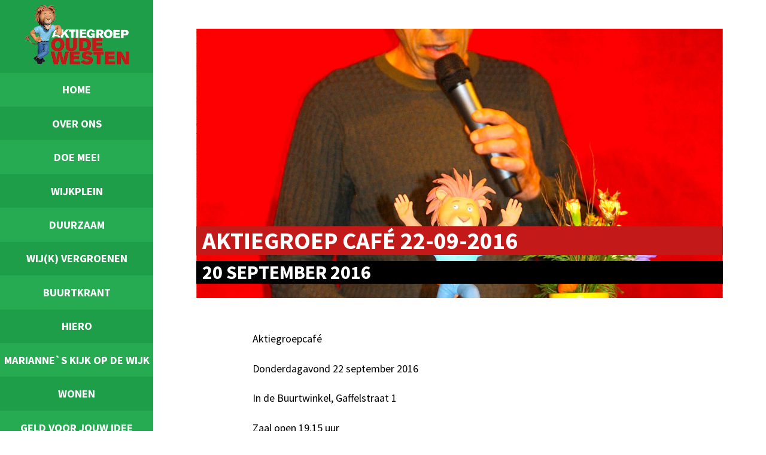

--- FILE ---
content_type: text/html; charset=UTF-8
request_url: https://aktiegroepoudewesten.nl/2016/09/aktiegroep-cafe-22-september-2016/
body_size: 12135
content:
<!doctype html>
<!--[if lt IE 7]><html class="no-js ie ie6 lt-ie9 lt-ie8 lt-ie7" > <![endif]-->
<!--[if IE 7]><html class="no-js ie ie7 lt-ie9 lt-ie8" > <![endif]-->
<!--[if IE 8]><html class="no-js ie ie8 lt-ie9" > <![endif]-->
<!--[if gt IE 8]><!--><html class="no-js" > <!--<![endif]-->
    <head>
    <meta charset="UTF-8" />
    <title>Aktiegroep Het Oude Westen Aktiegroep café 22-09-2016 - Aktiegroep Het Oude Westen </title>
    <meta name="description" content="">
    <link rel="stylesheet" href="https://aktiegroepoudewesten.nl/assets/themes/aktiegroep/css/style.min.css" type="text/css" media="screen" />
    <meta http-equiv="Content-Type" content="text/html; charset=UTF-8" />
	<meta name="viewport" content="width=device-width, initial-scale=1.0">
    <link rel="pingback" href="" />
    <link href='https://fonts.googleapis.com/css?family=Source+Sans+Pro:400,600,700' rel='stylesheet' type='text/css'>
	<meta name='robots' content='index, follow, max-image-preview:large, max-snippet:-1, max-video-preview:-1' />

	<!-- This site is optimized with the Yoast SEO plugin v26.7 - https://yoast.com/wordpress/plugins/seo/ -->
	<link rel="canonical" href="https://aktiegroepoudewesten.nl/2016/09/aktiegroep-cafe-22-september-2016/" />
	<meta property="og:locale" content="nl_NL" />
	<meta property="og:type" content="article" />
	<meta property="og:title" content="Aktiegroep café 22-09-2016 - Aktiegroep Het Oude Westen" />
	<meta property="og:description" content="Aktiegroepcafé  Donderdagavond 22 september 2016  In de Buurtwinkel, Gaffelstraat 1  Zaal open 19.15 uur Aanvang 19.30 uur  Voor iedereen die geïnteresseerd is in nieuws over het Oude Westen" />
	<meta property="og:url" content="https://aktiegroepoudewesten.nl/2016/09/aktiegroep-cafe-22-september-2016/" />
	<meta property="og:site_name" content="Aktiegroep Het Oude Westen" />
	<meta property="article:published_time" content="2016-09-20T17:28:22+00:00" />
	<meta property="article:modified_time" content="2016-09-20T17:38:38+00:00" />
	<meta property="og:image" content="https://aktiegroepoudewesten.nl/assets/uploads/2015/11/IMG_3051.jpg" />
	<meta property="og:image:width" content="2592" />
	<meta property="og:image:height" content="3888" />
	<meta property="og:image:type" content="image/jpeg" />
	<meta name="author" content="Natalie Dupon" />
	<meta name="twitter:label1" content="Geschreven door" />
	<meta name="twitter:data1" content="Natalie Dupon" />
	<meta name="twitter:label2" content="Geschatte leestijd" />
	<meta name="twitter:data2" content="1 minuut" />
	<script type="application/ld+json" class="yoast-schema-graph">{"@context":"https://schema.org","@graph":[{"@type":"Article","@id":"https://aktiegroepoudewesten.nl/2016/09/aktiegroep-cafe-22-september-2016/#article","isPartOf":{"@id":"https://aktiegroepoudewesten.nl/2016/09/aktiegroep-cafe-22-september-2016/"},"author":{"name":"Natalie Dupon","@id":"https://aktiegroepoudewesten.nl/#/schema/person/43181b7b94b8e6ba1c88e2d7b531c06f"},"headline":"Aktiegroep café 22-09-2016","datePublished":"2016-09-20T17:28:22+00:00","dateModified":"2016-09-20T17:38:38+00:00","mainEntityOfPage":{"@id":"https://aktiegroepoudewesten.nl/2016/09/aktiegroep-cafe-22-september-2016/"},"wordCount":122,"commentCount":0,"image":{"@id":"https://aktiegroepoudewesten.nl/2016/09/aktiegroep-cafe-22-september-2016/#primaryimage"},"thumbnailUrl":"https://aktiegroepoudewesten.nl/assets/uploads/2015/11/IMG_3051.jpg","articleSection":["Uncategorized"],"inLanguage":"nl-NL","potentialAction":[{"@type":"CommentAction","name":"Comment","target":["https://aktiegroepoudewesten.nl/2016/09/aktiegroep-cafe-22-september-2016/#respond"]}]},{"@type":"WebPage","@id":"https://aktiegroepoudewesten.nl/2016/09/aktiegroep-cafe-22-september-2016/","url":"https://aktiegroepoudewesten.nl/2016/09/aktiegroep-cafe-22-september-2016/","name":"Aktiegroep café 22-09-2016 - Aktiegroep Het Oude Westen","isPartOf":{"@id":"https://aktiegroepoudewesten.nl/#website"},"primaryImageOfPage":{"@id":"https://aktiegroepoudewesten.nl/2016/09/aktiegroep-cafe-22-september-2016/#primaryimage"},"image":{"@id":"https://aktiegroepoudewesten.nl/2016/09/aktiegroep-cafe-22-september-2016/#primaryimage"},"thumbnailUrl":"https://aktiegroepoudewesten.nl/assets/uploads/2015/11/IMG_3051.jpg","datePublished":"2016-09-20T17:28:22+00:00","dateModified":"2016-09-20T17:38:38+00:00","author":{"@id":"https://aktiegroepoudewesten.nl/#/schema/person/43181b7b94b8e6ba1c88e2d7b531c06f"},"breadcrumb":{"@id":"https://aktiegroepoudewesten.nl/2016/09/aktiegroep-cafe-22-september-2016/#breadcrumb"},"inLanguage":"nl-NL","potentialAction":[{"@type":"ReadAction","target":["https://aktiegroepoudewesten.nl/2016/09/aktiegroep-cafe-22-september-2016/"]}]},{"@type":"ImageObject","inLanguage":"nl-NL","@id":"https://aktiegroepoudewesten.nl/2016/09/aktiegroep-cafe-22-september-2016/#primaryimage","url":"https://aktiegroepoudewesten.nl/assets/uploads/2015/11/IMG_3051.jpg","contentUrl":"https://aktiegroepoudewesten.nl/assets/uploads/2015/11/IMG_3051.jpg","width":2592,"height":3888,"caption":"column Adriaan Schaap"},{"@type":"BreadcrumbList","@id":"https://aktiegroepoudewesten.nl/2016/09/aktiegroep-cafe-22-september-2016/#breadcrumb","itemListElement":[{"@type":"ListItem","position":1,"name":"Home","item":"https://aktiegroepoudewesten.nl/"},{"@type":"ListItem","position":2,"name":"Nieuws","item":"https://aktiegroepoudewesten.nl/nieuws/"},{"@type":"ListItem","position":3,"name":"Aktiegroep café 22-09-2016"}]},{"@type":"WebSite","@id":"https://aktiegroepoudewesten.nl/#website","url":"https://aktiegroepoudewesten.nl/","name":"Aktiegroep Het Oude Westen","description":"","potentialAction":[{"@type":"SearchAction","target":{"@type":"EntryPoint","urlTemplate":"https://aktiegroepoudewesten.nl/?s={search_term_string}"},"query-input":{"@type":"PropertyValueSpecification","valueRequired":true,"valueName":"search_term_string"}}],"inLanguage":"nl-NL"},{"@type":"Person","@id":"https://aktiegroepoudewesten.nl/#/schema/person/43181b7b94b8e6ba1c88e2d7b531c06f","name":"Natalie Dupon","image":{"@type":"ImageObject","inLanguage":"nl-NL","@id":"https://aktiegroepoudewesten.nl/#/schema/person/image/","url":"https://secure.gravatar.com/avatar/cdd6742a5cfcc25274b5f60aef2b8ee9b08829834ccf9c41fefb758430048b56?s=96&d=mm&r=g","contentUrl":"https://secure.gravatar.com/avatar/cdd6742a5cfcc25274b5f60aef2b8ee9b08829834ccf9c41fefb758430048b56?s=96&d=mm&r=g","caption":"Natalie Dupon"},"url":"https://aktiegroepoudewesten.nl/author/natalie-dupon/"}]}</script>
	<!-- / Yoast SEO plugin. -->


<link rel="alternate" type="application/rss+xml" title="Aktiegroep Het Oude Westen &raquo; Aktiegroep café 22-09-2016 reacties feed" href="https://aktiegroepoudewesten.nl/2016/09/aktiegroep-cafe-22-september-2016/feed/" />
<link rel="alternate" title="oEmbed (JSON)" type="application/json+oembed" href="https://aktiegroepoudewesten.nl/wp-json/oembed/1.0/embed?url=https%3A%2F%2Faktiegroepoudewesten.nl%2F2016%2F09%2Faktiegroep-cafe-22-september-2016%2F" />
<link rel="alternate" title="oEmbed (XML)" type="text/xml+oembed" href="https://aktiegroepoudewesten.nl/wp-json/oembed/1.0/embed?url=https%3A%2F%2Faktiegroepoudewesten.nl%2F2016%2F09%2Faktiegroep-cafe-22-september-2016%2F&#038;format=xml" />
<style id='wp-img-auto-sizes-contain-inline-css' type='text/css'>
img:is([sizes=auto i],[sizes^="auto," i]){contain-intrinsic-size:3000px 1500px}
/*# sourceURL=wp-img-auto-sizes-contain-inline-css */
</style>
<style id='wp-emoji-styles-inline-css' type='text/css'>

	img.wp-smiley, img.emoji {
		display: inline !important;
		border: none !important;
		box-shadow: none !important;
		height: 1em !important;
		width: 1em !important;
		margin: 0 0.07em !important;
		vertical-align: -0.1em !important;
		background: none !important;
		padding: 0 !important;
	}
/*# sourceURL=wp-emoji-styles-inline-css */
</style>
<style id='wp-block-library-inline-css' type='text/css'>
:root{--wp-block-synced-color:#7a00df;--wp-block-synced-color--rgb:122,0,223;--wp-bound-block-color:var(--wp-block-synced-color);--wp-editor-canvas-background:#ddd;--wp-admin-theme-color:#007cba;--wp-admin-theme-color--rgb:0,124,186;--wp-admin-theme-color-darker-10:#006ba1;--wp-admin-theme-color-darker-10--rgb:0,107,160.5;--wp-admin-theme-color-darker-20:#005a87;--wp-admin-theme-color-darker-20--rgb:0,90,135;--wp-admin-border-width-focus:2px}@media (min-resolution:192dpi){:root{--wp-admin-border-width-focus:1.5px}}.wp-element-button{cursor:pointer}:root .has-very-light-gray-background-color{background-color:#eee}:root .has-very-dark-gray-background-color{background-color:#313131}:root .has-very-light-gray-color{color:#eee}:root .has-very-dark-gray-color{color:#313131}:root .has-vivid-green-cyan-to-vivid-cyan-blue-gradient-background{background:linear-gradient(135deg,#00d084,#0693e3)}:root .has-purple-crush-gradient-background{background:linear-gradient(135deg,#34e2e4,#4721fb 50%,#ab1dfe)}:root .has-hazy-dawn-gradient-background{background:linear-gradient(135deg,#faaca8,#dad0ec)}:root .has-subdued-olive-gradient-background{background:linear-gradient(135deg,#fafae1,#67a671)}:root .has-atomic-cream-gradient-background{background:linear-gradient(135deg,#fdd79a,#004a59)}:root .has-nightshade-gradient-background{background:linear-gradient(135deg,#330968,#31cdcf)}:root .has-midnight-gradient-background{background:linear-gradient(135deg,#020381,#2874fc)}:root{--wp--preset--font-size--normal:16px;--wp--preset--font-size--huge:42px}.has-regular-font-size{font-size:1em}.has-larger-font-size{font-size:2.625em}.has-normal-font-size{font-size:var(--wp--preset--font-size--normal)}.has-huge-font-size{font-size:var(--wp--preset--font-size--huge)}.has-text-align-center{text-align:center}.has-text-align-left{text-align:left}.has-text-align-right{text-align:right}.has-fit-text{white-space:nowrap!important}#end-resizable-editor-section{display:none}.aligncenter{clear:both}.items-justified-left{justify-content:flex-start}.items-justified-center{justify-content:center}.items-justified-right{justify-content:flex-end}.items-justified-space-between{justify-content:space-between}.screen-reader-text{border:0;clip-path:inset(50%);height:1px;margin:-1px;overflow:hidden;padding:0;position:absolute;width:1px;word-wrap:normal!important}.screen-reader-text:focus{background-color:#ddd;clip-path:none;color:#444;display:block;font-size:1em;height:auto;left:5px;line-height:normal;padding:15px 23px 14px;text-decoration:none;top:5px;width:auto;z-index:100000}html :where(.has-border-color){border-style:solid}html :where([style*=border-top-color]){border-top-style:solid}html :where([style*=border-right-color]){border-right-style:solid}html :where([style*=border-bottom-color]){border-bottom-style:solid}html :where([style*=border-left-color]){border-left-style:solid}html :where([style*=border-width]){border-style:solid}html :where([style*=border-top-width]){border-top-style:solid}html :where([style*=border-right-width]){border-right-style:solid}html :where([style*=border-bottom-width]){border-bottom-style:solid}html :where([style*=border-left-width]){border-left-style:solid}html :where(img[class*=wp-image-]){height:auto;max-width:100%}:where(figure){margin:0 0 1em}html :where(.is-position-sticky){--wp-admin--admin-bar--position-offset:var(--wp-admin--admin-bar--height,0px)}@media screen and (max-width:600px){html :where(.is-position-sticky){--wp-admin--admin-bar--position-offset:0px}}

/*# sourceURL=wp-block-library-inline-css */
</style><style id='global-styles-inline-css' type='text/css'>
:root{--wp--preset--aspect-ratio--square: 1;--wp--preset--aspect-ratio--4-3: 4/3;--wp--preset--aspect-ratio--3-4: 3/4;--wp--preset--aspect-ratio--3-2: 3/2;--wp--preset--aspect-ratio--2-3: 2/3;--wp--preset--aspect-ratio--16-9: 16/9;--wp--preset--aspect-ratio--9-16: 9/16;--wp--preset--color--black: #000000;--wp--preset--color--cyan-bluish-gray: #abb8c3;--wp--preset--color--white: #ffffff;--wp--preset--color--pale-pink: #f78da7;--wp--preset--color--vivid-red: #cf2e2e;--wp--preset--color--luminous-vivid-orange: #ff6900;--wp--preset--color--luminous-vivid-amber: #fcb900;--wp--preset--color--light-green-cyan: #7bdcb5;--wp--preset--color--vivid-green-cyan: #00d084;--wp--preset--color--pale-cyan-blue: #8ed1fc;--wp--preset--color--vivid-cyan-blue: #0693e3;--wp--preset--color--vivid-purple: #9b51e0;--wp--preset--gradient--vivid-cyan-blue-to-vivid-purple: linear-gradient(135deg,rgb(6,147,227) 0%,rgb(155,81,224) 100%);--wp--preset--gradient--light-green-cyan-to-vivid-green-cyan: linear-gradient(135deg,rgb(122,220,180) 0%,rgb(0,208,130) 100%);--wp--preset--gradient--luminous-vivid-amber-to-luminous-vivid-orange: linear-gradient(135deg,rgb(252,185,0) 0%,rgb(255,105,0) 100%);--wp--preset--gradient--luminous-vivid-orange-to-vivid-red: linear-gradient(135deg,rgb(255,105,0) 0%,rgb(207,46,46) 100%);--wp--preset--gradient--very-light-gray-to-cyan-bluish-gray: linear-gradient(135deg,rgb(238,238,238) 0%,rgb(169,184,195) 100%);--wp--preset--gradient--cool-to-warm-spectrum: linear-gradient(135deg,rgb(74,234,220) 0%,rgb(151,120,209) 20%,rgb(207,42,186) 40%,rgb(238,44,130) 60%,rgb(251,105,98) 80%,rgb(254,248,76) 100%);--wp--preset--gradient--blush-light-purple: linear-gradient(135deg,rgb(255,206,236) 0%,rgb(152,150,240) 100%);--wp--preset--gradient--blush-bordeaux: linear-gradient(135deg,rgb(254,205,165) 0%,rgb(254,45,45) 50%,rgb(107,0,62) 100%);--wp--preset--gradient--luminous-dusk: linear-gradient(135deg,rgb(255,203,112) 0%,rgb(199,81,192) 50%,rgb(65,88,208) 100%);--wp--preset--gradient--pale-ocean: linear-gradient(135deg,rgb(255,245,203) 0%,rgb(182,227,212) 50%,rgb(51,167,181) 100%);--wp--preset--gradient--electric-grass: linear-gradient(135deg,rgb(202,248,128) 0%,rgb(113,206,126) 100%);--wp--preset--gradient--midnight: linear-gradient(135deg,rgb(2,3,129) 0%,rgb(40,116,252) 100%);--wp--preset--font-size--small: 13px;--wp--preset--font-size--medium: 20px;--wp--preset--font-size--large: 36px;--wp--preset--font-size--x-large: 42px;--wp--preset--spacing--20: 0.44rem;--wp--preset--spacing--30: 0.67rem;--wp--preset--spacing--40: 1rem;--wp--preset--spacing--50: 1.5rem;--wp--preset--spacing--60: 2.25rem;--wp--preset--spacing--70: 3.38rem;--wp--preset--spacing--80: 5.06rem;--wp--preset--shadow--natural: 6px 6px 9px rgba(0, 0, 0, 0.2);--wp--preset--shadow--deep: 12px 12px 50px rgba(0, 0, 0, 0.4);--wp--preset--shadow--sharp: 6px 6px 0px rgba(0, 0, 0, 0.2);--wp--preset--shadow--outlined: 6px 6px 0px -3px rgb(255, 255, 255), 6px 6px rgb(0, 0, 0);--wp--preset--shadow--crisp: 6px 6px 0px rgb(0, 0, 0);}:where(.is-layout-flex){gap: 0.5em;}:where(.is-layout-grid){gap: 0.5em;}body .is-layout-flex{display: flex;}.is-layout-flex{flex-wrap: wrap;align-items: center;}.is-layout-flex > :is(*, div){margin: 0;}body .is-layout-grid{display: grid;}.is-layout-grid > :is(*, div){margin: 0;}:where(.wp-block-columns.is-layout-flex){gap: 2em;}:where(.wp-block-columns.is-layout-grid){gap: 2em;}:where(.wp-block-post-template.is-layout-flex){gap: 1.25em;}:where(.wp-block-post-template.is-layout-grid){gap: 1.25em;}.has-black-color{color: var(--wp--preset--color--black) !important;}.has-cyan-bluish-gray-color{color: var(--wp--preset--color--cyan-bluish-gray) !important;}.has-white-color{color: var(--wp--preset--color--white) !important;}.has-pale-pink-color{color: var(--wp--preset--color--pale-pink) !important;}.has-vivid-red-color{color: var(--wp--preset--color--vivid-red) !important;}.has-luminous-vivid-orange-color{color: var(--wp--preset--color--luminous-vivid-orange) !important;}.has-luminous-vivid-amber-color{color: var(--wp--preset--color--luminous-vivid-amber) !important;}.has-light-green-cyan-color{color: var(--wp--preset--color--light-green-cyan) !important;}.has-vivid-green-cyan-color{color: var(--wp--preset--color--vivid-green-cyan) !important;}.has-pale-cyan-blue-color{color: var(--wp--preset--color--pale-cyan-blue) !important;}.has-vivid-cyan-blue-color{color: var(--wp--preset--color--vivid-cyan-blue) !important;}.has-vivid-purple-color{color: var(--wp--preset--color--vivid-purple) !important;}.has-black-background-color{background-color: var(--wp--preset--color--black) !important;}.has-cyan-bluish-gray-background-color{background-color: var(--wp--preset--color--cyan-bluish-gray) !important;}.has-white-background-color{background-color: var(--wp--preset--color--white) !important;}.has-pale-pink-background-color{background-color: var(--wp--preset--color--pale-pink) !important;}.has-vivid-red-background-color{background-color: var(--wp--preset--color--vivid-red) !important;}.has-luminous-vivid-orange-background-color{background-color: var(--wp--preset--color--luminous-vivid-orange) !important;}.has-luminous-vivid-amber-background-color{background-color: var(--wp--preset--color--luminous-vivid-amber) !important;}.has-light-green-cyan-background-color{background-color: var(--wp--preset--color--light-green-cyan) !important;}.has-vivid-green-cyan-background-color{background-color: var(--wp--preset--color--vivid-green-cyan) !important;}.has-pale-cyan-blue-background-color{background-color: var(--wp--preset--color--pale-cyan-blue) !important;}.has-vivid-cyan-blue-background-color{background-color: var(--wp--preset--color--vivid-cyan-blue) !important;}.has-vivid-purple-background-color{background-color: var(--wp--preset--color--vivid-purple) !important;}.has-black-border-color{border-color: var(--wp--preset--color--black) !important;}.has-cyan-bluish-gray-border-color{border-color: var(--wp--preset--color--cyan-bluish-gray) !important;}.has-white-border-color{border-color: var(--wp--preset--color--white) !important;}.has-pale-pink-border-color{border-color: var(--wp--preset--color--pale-pink) !important;}.has-vivid-red-border-color{border-color: var(--wp--preset--color--vivid-red) !important;}.has-luminous-vivid-orange-border-color{border-color: var(--wp--preset--color--luminous-vivid-orange) !important;}.has-luminous-vivid-amber-border-color{border-color: var(--wp--preset--color--luminous-vivid-amber) !important;}.has-light-green-cyan-border-color{border-color: var(--wp--preset--color--light-green-cyan) !important;}.has-vivid-green-cyan-border-color{border-color: var(--wp--preset--color--vivid-green-cyan) !important;}.has-pale-cyan-blue-border-color{border-color: var(--wp--preset--color--pale-cyan-blue) !important;}.has-vivid-cyan-blue-border-color{border-color: var(--wp--preset--color--vivid-cyan-blue) !important;}.has-vivid-purple-border-color{border-color: var(--wp--preset--color--vivid-purple) !important;}.has-vivid-cyan-blue-to-vivid-purple-gradient-background{background: var(--wp--preset--gradient--vivid-cyan-blue-to-vivid-purple) !important;}.has-light-green-cyan-to-vivid-green-cyan-gradient-background{background: var(--wp--preset--gradient--light-green-cyan-to-vivid-green-cyan) !important;}.has-luminous-vivid-amber-to-luminous-vivid-orange-gradient-background{background: var(--wp--preset--gradient--luminous-vivid-amber-to-luminous-vivid-orange) !important;}.has-luminous-vivid-orange-to-vivid-red-gradient-background{background: var(--wp--preset--gradient--luminous-vivid-orange-to-vivid-red) !important;}.has-very-light-gray-to-cyan-bluish-gray-gradient-background{background: var(--wp--preset--gradient--very-light-gray-to-cyan-bluish-gray) !important;}.has-cool-to-warm-spectrum-gradient-background{background: var(--wp--preset--gradient--cool-to-warm-spectrum) !important;}.has-blush-light-purple-gradient-background{background: var(--wp--preset--gradient--blush-light-purple) !important;}.has-blush-bordeaux-gradient-background{background: var(--wp--preset--gradient--blush-bordeaux) !important;}.has-luminous-dusk-gradient-background{background: var(--wp--preset--gradient--luminous-dusk) !important;}.has-pale-ocean-gradient-background{background: var(--wp--preset--gradient--pale-ocean) !important;}.has-electric-grass-gradient-background{background: var(--wp--preset--gradient--electric-grass) !important;}.has-midnight-gradient-background{background: var(--wp--preset--gradient--midnight) !important;}.has-small-font-size{font-size: var(--wp--preset--font-size--small) !important;}.has-medium-font-size{font-size: var(--wp--preset--font-size--medium) !important;}.has-large-font-size{font-size: var(--wp--preset--font-size--large) !important;}.has-x-large-font-size{font-size: var(--wp--preset--font-size--x-large) !important;}
/*# sourceURL=global-styles-inline-css */
</style>

<style id='classic-theme-styles-inline-css' type='text/css'>
/*! This file is auto-generated */
.wp-block-button__link{color:#fff;background-color:#32373c;border-radius:9999px;box-shadow:none;text-decoration:none;padding:calc(.667em + 2px) calc(1.333em + 2px);font-size:1.125em}.wp-block-file__button{background:#32373c;color:#fff;text-decoration:none}
/*# sourceURL=/wp-includes/css/classic-themes.min.css */
</style>
<link rel='stylesheet' id='wp-polls-css' href='https://aktiegroepoudewesten.nl/assets/plugins/wp-polls/polls-css.css?ver=2.77.3' type='text/css' media='all' />
<style id='wp-polls-inline-css' type='text/css'>
.wp-polls .pollbar {
	margin: 1px;
	font-size: 8px;
	line-height: 10px;
	height: 10px;
	background: #c41919;
	border: 1px solid #ffffff;
}

/*# sourceURL=wp-polls-inline-css */
</style>
<link rel='stylesheet' id='fancybox-css' href='https://aktiegroepoudewesten.nl/assets/plugins/easy-fancybox/fancybox/1.5.4/jquery.fancybox.min.css?ver=6.9' type='text/css' media='screen' />
<script>var jquery_placeholder_url = 'https://aktiegroepoudewesten.nl/assets/plugins/gravity-forms-placeholders/jquery.placeholder-1.0.1.js';</script><script type="text/javascript" src="https://aktiegroepoudewesten.nl/wp-includes/js/jquery/jquery.min.js?ver=3.7.1" id="jquery-core-js"></script>
<script type="text/javascript" src="https://aktiegroepoudewesten.nl/wp-includes/js/jquery/jquery-migrate.min.js?ver=3.4.1" id="jquery-migrate-js"></script>
<script type="text/javascript" src="https://aktiegroepoudewesten.nl/assets/plugins/gravity-forms-placeholders/gf.placeholders.js?ver=1.0" id="_gf_placeholders-js"></script>
<link rel="https://api.w.org/" href="https://aktiegroepoudewesten.nl/wp-json/" /><link rel="alternate" title="JSON" type="application/json" href="https://aktiegroepoudewesten.nl/wp-json/wp/v2/posts/4138" /><link rel="EditURI" type="application/rsd+xml" title="RSD" href="https://aktiegroepoudewesten.nl/xmlrpc.php?rsd" />
<meta name="generator" content="WordPress 6.9" />
<link rel='shortlink' href='https://aktiegroepoudewesten.nl/?p=4138' />
<link rel="icon" href="https://aktiegroepoudewesten.nl/assets/uploads/2022/06/logo-goed-150x150.png" sizes="32x32" />
<link rel="icon" href="https://aktiegroepoudewesten.nl/assets/uploads/2022/06/logo-goed.png" sizes="192x192" />
<link rel="apple-touch-icon" href="https://aktiegroepoudewesten.nl/assets/uploads/2022/06/logo-goed.png" />
<meta name="msapplication-TileImage" content="https://aktiegroepoudewesten.nl/assets/uploads/2022/06/logo-goed.png" />
		<style type="text/css" id="wp-custom-css">
			/*
Je kunt hier je eigen CSS toevoegen.

Klik op het help icoon om meer te leren.
*/

/* Make menu items lighter red on mouse hover. Normal red color is hsl(0, 77%, 43%) */
.main-navigation .navigation-items .children li a:hover, .main-navigation .navigation-items li a:hover
{
	background-color: hsl(0, 77%, 53%);
}

/* Let sub-menu items indent and make them lighter green? Normal color is hsl(140, 55%, 44%) */
.main-navigation .navigation-items .children li a
{
	background-color: hsl(140, 55%, 44%);
	margin-left: 1.5em;
	margin-right: 1.5em;
	margin-top: 5px;
	margin-bottom: 5px;
}

.main-navigation .navigation-items li.current-menu-item a
{
	filter: brightness(100%);
}

a
{
	font-weight: 600;
}

a.button:hover, div.blog-items a.read-blog:hover, div.poll div.wp-polls input.Buttons:hover
{
	background-color: #C41919;
}

div.post-container 
{
	font-weight: normal;
}

h1.title
{
  font-size: 1.75em;
  color: #1f9e49;
	margin-top: 0.5em;
	margin-bottom: 0em;
}

h2.subtitle
{
	font-size: 1.4em;
	font-weight: bold;
	color: #c41919;
	margin-top: 0.5em;
}

p.submenu, p.submenu-heading
{
  text-align: center;
}

p.submenu a
{
  background: #1f9e49;
  color: white;
  border-radius: 20px;
  padding: 7px 20px 7px 20px;
  text-decoration: none;
  text-transform: uppercase;
  font-weight: bold;
}

p.submenu a:hover
{
  background: #C41919;
}

p.submenu-heading span
{
  background: #C41919;
  color: white;
  border-radius: 20px;
  padding: 7px 20px 7px 20px;
  text-transform: uppercase;
  font-weight: bold;
}

.main-navigation .social {
	padding:0.3em;	
	margin-top:5px;
}

.main-navigation .navigation-items li a {
	font-size: 1.15em;
}

hr.submenu
{
  margin: 0px 0px 40px 0px;
  border: 4px solid #C41919;
  /* Let IE respect margins! */
  display: block;
}

footer .container h1
{
	margin-top: 1em;
}

header
{
	background-size:100%;
	font-size: 100%;
}      

header h1
{
  margin-top: 30px;
}      


.home header .slider div {
	height: 250px;
	font-size: 90%;
}

.single-post header {
	height: 450px;
}

.single-post header h1 {
	font-size:2.5em;
}

.single-post header .date {
	font-size:2em;
}

.site-header-wrapper,
.page-title-container {
    position: relative;
}

.page-title-container {
    z-index: 1;
}

.site-header-wrapper {
    z-index: 2;
}



.hidden_sub_label {
	display: none;
}
.gfield {
	margin-top: 24px;
}

#gform_4 > div.gform_footer.top_label > .gform_button {
  background: #1F9E49;
}

#gform_4 > div.gform_footer.top_label > .gform_button:hover {
  background-color: #4CAF50; /* Green */
  color: white;
}

#gform_wrapper_4 input {
	background: whitesmoke;
  border: 1px solid #999;
  border-radius: 4px;
}

#gform_wrapper_4 input[type=text]:focus {
	background: white;
	outline: none;
	 border: 1px solid #1F9E49;
	
}

#input_4_2_1_label, #input_4_2_3_label, #input_4_2_5_label {
display: none;
}
textarea {
  width: 100%;
  height: 150px;
  padding: 12px 20px;
  box-sizing: border-box;
  border: 1px solid #999;
  border-radius: 4px;
  background-color: whitesmoke;
  resize: none;
}

textarea:focus {
 	background: white;
	font-family: "Source Sans Pro", Arial, Helvetica, sans-serif;
	font-size: 16px;
	outline: none;
	 border: 1px solid #1F9E49;
}

#input_4_1_3,
#input_3_14 {
	outline: none;
	 border: 1px solid #1F9E49;
}

.gform_required_legend, .gfield_description {
font-size: 12px;	
}

.gfield_label {
	font-weight: bold;
	margin-top: 12px;
}

#input_3_18_2_container, #input_3_18_1_container, #input_3_18_3_container, #input_3_19_2_container, #input_3_19_1_container, #input_3_19_3_container {
	display:inline-block;
}

select {
 width: 125px;
  height: 40px;
	margin: 6px;
  padding: 6px;
  box-sizing: border-box;
  border: 1px solid #999;
  border-radius: 4px;
  background-color: whitesmoke;
  resize: none;
}


		</style>
		
</head>

<body class="wp-singular post-template-default single single-post postid-4138 single-format-standard wp-theme-aktiegroep" data-source="base.twig">

<div class="wrapper">
    <nav class="main-navigation wrapper__navigation">
    <a href="https://aktiegroepoudewesten.nl" class="logo">
        <img src="https://aktiegroepoudewesten.nl/assets/themes/aktiegroep/gfx/logo-aktiegroep.png" alt="Aktiegroep Het Oude Westen">
    </a>

    <a href="#" class="resp-nav">
        Navigatie
    </a>

    <div class="navigation-wrapper">
        <ul class="navigation-items">
                            <li class="menu-item menu-item-type-post_type menu-item-object-page menu-item-home menu-item-35">
                    <a href="https://aktiegroepoudewesten.nl/">
                        Home
                    </a>
                                    </li>
                            <li class="menu-item menu-item-type-post_type menu-item-object-page menu-item-has-children menu-item-7803">
                    <a href="https://aktiegroepoudewesten.nl/over-ons/">
                        Over ons
                    </a>
                                                                    <ul class="children">
                                                            <li class="menu-item menu-item-type-post_type menu-item-object-page menu-item-8282">
                                    <a href="https://aktiegroepoudewesten.nl/over-ons/organisatie/">
                                        Organisatie
                                    </a>
                                </li>
                                                            <li class="menu-item menu-item-type-post_type menu-item-object-page menu-item-9736">
                                    <a href="https://aktiegroepoudewesten.nl/vrienden-van-de-aktiegroep/">
                                        Word vriend(in)
                                    </a>
                                </li>
                                                            <li class="menu-item menu-item-type-post_type menu-item-object-page menu-item-9358">
                                    <a href="https://aktiegroepoudewesten.nl/9335-2/">
                                        Financiering en samenwerkingspartners
                                    </a>
                                </li>
                                                            <li class="menu-item menu-item-type-post_type menu-item-object-page menu-item-9815">
                                    <a href="https://aktiegroepoudewesten.nl/blijf-op-de-hoogte/">
                                        Informatie en overleg
                                    </a>
                                </li>
                                                            <li class="menu-item menu-item-type-post_type menu-item-object-page menu-item-8299">
                                    <a href="https://aktiegroepoudewesten.nl/over-ons/plannenenverslagen/">
                                        Verantwoording en ANBI
                                    </a>
                                </li>
                                                            <li class="menu-item menu-item-type-post_type menu-item-object-page menu-item-5982">
                                    <a href="https://aktiegroepoudewesten.nl/archief/">
                                        Media-archief
                                    </a>
                                </li>
                                                    </ul>
                                    </li>
                            <li class="menu-item menu-item-type-post_type menu-item-object-page menu-item-12789">
                    <a href="https://aktiegroepoudewesten.nl/doe-mee/">
                        Doe Mee!
                    </a>
                                    </li>
                            <li class="menu-item menu-item-type-post_type menu-item-object-page menu-item-8285">
                    <a href="https://aktiegroepoudewesten.nl/wijkplein/">
                        Wijkplein
                    </a>
                                    </li>
                            <li class="menu-item menu-item-type-post_type menu-item-object-page menu-item-has-children menu-item-11234">
                    <a href="https://aktiegroepoudewesten.nl/duurzaam/">
                        Duurzaam
                    </a>
                                                                    <ul class="children">
                                                            <li class="menu-item menu-item-type-post_type menu-item-object-page menu-item-9233">
                                    <a href="https://aktiegroepoudewesten.nl/energiecoaches/">
                                        Energiecoaches
                                    </a>
                                </li>
                                                            <li class="menu-item menu-item-type-post_type menu-item-object-page menu-item-13048">
                                    <a href="https://aktiegroepoudewesten.nl/werkplaats-textiel/">
                                        Werkplaats Textiel
                                    </a>
                                </li>
                                                            <li class="menu-item menu-item-type-post_type menu-item-object-page menu-item-13881">
                                    <a href="https://aktiegroepoudewesten.nl/repair-cafe/">
                                        Repair Café
                                    </a>
                                </li>
                                                            <li class="menu-item menu-item-type-post_type menu-item-object-page menu-item-11153">
                                    <a href="https://aktiegroepoudewesten.nl/de-ruilwinkel-oude-westen/">
                                        Ruilpunt
                                    </a>
                                </li>
                                                            <li class="menu-item menu-item-type-post_type menu-item-object-page menu-item-8371">
                                    <a href="https://aktiegroepoudewesten.nl/hergebruik/">
                                        Hergebruik
                                    </a>
                                </li>
                                                            <li class="menu-item menu-item-type-post_type menu-item-object-page menu-item-9075">
                                    <a href="https://aktiegroepoudewesten.nl/gezamenlijke-zonnepanelen/">
                                        Gezamenlijke zonnepanelen
                                    </a>
                                </li>
                                                    </ul>
                                    </li>
                            <li class="menu-item menu-item-type-post_type menu-item-object-page menu-item-has-children menu-item-10931">
                    <a href="https://aktiegroepoudewesten.nl/groen/">
                        Wij(k) Vergroenen
                    </a>
                                                                    <ul class="children">
                                                            <li class="menu-item menu-item-type-post_type menu-item-object-page menu-item-11281">
                                    <a href="https://aktiegroepoudewesten.nl/fotoarchief-groen/">
                                        Wij(k) vergroenen actueel
                                    </a>
                                </li>
                                                            <li class="menu-item menu-item-type-post_type menu-item-object-page menu-item-14919">
                                    <a href="https://aktiegroepoudewesten.nl/groene-ommetjes/">
                                        Buurtgroentour en ommetjes
                                    </a>
                                </li>
                                                            <li class="menu-item menu-item-type-post_type menu-item-object-page menu-item-10932">
                                    <a href="https://aktiegroepoudewesten.nl/groen/groen-water/">
                                        Wijkpark Oude Westen
                                    </a>
                                </li>
                                                            <li class="menu-item menu-item-type-post_type menu-item-object-page menu-item-10480">
                                    <a href="https://aktiegroepoudewesten.nl/wijkpark/">
                                        Wijktuin
                                    </a>
                                </li>
                                                            <li class="menu-item menu-item-type-post_type menu-item-object-page menu-item-10450">
                                    <a href="https://aktiegroepoudewesten.nl/dierenhof/">
                                        Dierenhof
                                    </a>
                                </li>
                                                            <li class="menu-item menu-item-type-post_type menu-item-object-page menu-item-8367">
                                    <a href="https://aktiegroepoudewesten.nl/water/">
                                        Water
                                    </a>
                                </li>
                                                    </ul>
                                    </li>
                            <li class="menu-item menu-item-type-post_type menu-item-object-page menu-item-10533">
                    <a href="https://aktiegroepoudewesten.nl/archief/buurtkrant/">
                        Buurtkrant
                    </a>
                                    </li>
                            <li class="menu-item menu-item-type-post_type menu-item-object-page menu-item-12569">
                    <a href="https://aktiegroepoudewesten.nl/redactie-hiero/">
                        Hiero
                    </a>
                                    </li>
                            <li class="menu-item menu-item-type-post_type menu-item-object-page menu-item-12807">
                    <a href="https://aktiegroepoudewesten.nl/mariannes-kijk-op-de-wijk/">
                        Marianne`s Kijk Op De Wijk
                    </a>
                                    </li>
                            <li class="menu-item menu-item-type-post_type menu-item-object-page menu-item-has-children menu-item-9222">
                    <a href="https://aktiegroepoudewesten.nl/wonen/">
                        Wonen
                    </a>
                                                                    <ul class="children">
                                                            <li class="menu-item menu-item-type-post_type menu-item-object-page menu-item-9223">
                                    <a href="https://aktiegroepoudewesten.nl/wonen-2/">
                                        Wonen algemeen
                                    </a>
                                </li>
                                                            <li class="menu-item menu-item-type-post_type menu-item-object-page menu-item-7797">
                                    <a href="https://aktiegroepoudewesten.nl/welkomproject/">
                                        Welkomproject
                                    </a>
                                </li>
                                                            <li class="menu-item menu-item-type-post_type menu-item-object-page menu-item-7796">
                                    <a href="https://aktiegroepoudewesten.nl/we-laten-nog-kisten/">
                                        We laten ons nog niet kisten!
                                    </a>
                                </li>
                                                            <li class="menu-item menu-item-type-post_type menu-item-object-page menu-item-7801">
                                    <a href="https://aktiegroepoudewesten.nl/woonnet-werkgroep/">
                                        Woonnet
                                    </a>
                                </li>
                                                    </ul>
                                    </li>
                            <li class="menu-item menu-item-type-post_type menu-item-object-page menu-item-has-children menu-item-8256">
                    <a href="https://aktiegroepoudewesten.nl/geld-voor-jouw-idee/">
                        Geld voor jouw idee
                    </a>
                                                                    <ul class="children">
                                                            <li class="menu-item menu-item-type-post_type menu-item-object-page menu-item-8257">
                                    <a href="https://aktiegroepoudewesten.nl/geld-voor-jouw-idee/bewonersinitiatief/">
                                        Bewonersinitiatief
                                    </a>
                                </li>
                                                            <li class="menu-item menu-item-type-post_type menu-item-object-page menu-item-8259">
                                    <a href="https://aktiegroepoudewesten.nl/geld-voor-jouw-idee/opzoomermee/">
                                        Opzoomer Mee
                                    </a>
                                </li>
                                                            <li class="menu-item menu-item-type-post_type menu-item-object-page menu-item-8258">
                                    <a href="https://aktiegroepoudewesten.nl/geld-voor-jouw-idee/het-wow-spel/">
                                        Het WOW-spel
                                    </a>
                                </li>
                                                            <li class="menu-item menu-item-type-post_type menu-item-object-page menu-item-12954">
                                    <a href="https://aktiegroepoudewesten.nl/woonstad-2/">
                                        Woonstad
                                    </a>
                                </li>
                                                            <li class="menu-item menu-item-type-post_type menu-item-object-page menu-item-12957">
                                    <a href="https://aktiegroepoudewesten.nl/wmo-radar/">
                                        WMO Radar
                                    </a>
                                </li>
                                                            <li class="menu-item menu-item-type-post_type menu-item-object-page menu-item-12961">
                                    <a href="https://aktiegroepoudewesten.nl/potje-stadsmarinier/">
                                        Stadsmarinier
                                    </a>
                                </li>
                                                            <li class="menu-item menu-item-type-post_type menu-item-object-page menu-item-12964">
                                    <a href="https://aktiegroepoudewesten.nl/locale-culturele-programmering/">
                                        Locale Culturele Programmering
                                    </a>
                                </li>
                                                    </ul>
                                    </li>
                            <li class="menu-item menu-item-type-post_type menu-item-object-page menu-item-886">
                    <a href="https://aktiegroepoudewesten.nl/wijknetwerk/">
                        Wijknetwerk
                    </a>
                                    </li>
                    </ul>

        <form class="search-form" action="https://aktiegroepoudewesten.nl/?s=">
            <div class="search-form__container">
                <input type="search" class="search-form__input" name="s" placeholder="Zoeken..." />
                <input type="submit" class="search-form__submit" value="" />
            </div>
        </form>
       
        <ul class="social">
            <li>
                <a href="https://www.geef.nl/nl/doneer?charity=10532&backLink=https%3A%2F%2Fwww.geef.nl%2Fnl%2Fdoel%2Faktiegroep-oude-westen-rotterdam%2Fover-ons"><button class="donate-button">Doneren</button></a>
                <a href="https://www.facebook.com/Aktiegroep" target="blank">
                    <img src="https://aktiegroepoudewesten.nl/assets/themes/aktiegroep/gfx/icon-facebook.png">
                </a>
                <a href="https://www.youtube.com/channel/UCBBOuu1BPYcKqZO0uVHUrEA" target="blank">
                    <img src="https://aktiegroepoudewesten.nl/assets/themes/aktiegroep/gfx/icon-youtube.png">
                </a>
            </li>
        </ul>
    </div>
</nav>

    <div class="wrapper__main">
        	<header style="background-image: url(https://aktiegroepoudewesten.nl/assets/uploads/2015/11/IMG_3051.jpg)">
		<h1>Aktiegroep café 22-09-2016</h1>
		<span class="date">20 september 2016</span>
	</header>

        <section class="content">
            <div class="container">
                
	<p>Aktiegroepcafé</p>
<p>Donderdagavond 22 september 2016</p>
<p>In de Buurtwinkel, Gaffelstraat 1</p>
<p>Zaal open 19.15 uur</p>
<p>Aanvang 19.30 uur</p>
<p>Voor iedereen die geïnteresseerd is in nieuws over het Oude Westen</p>
<p>Wat kunt u dit keer o.a. verwachten? Nieuwe toekomst voor de Aktiegroep?</p>
<p>Beelden van “We laten ons nog niet kisten”</p>
<p>Verder nieuws over:</p>
<ul>
<li>De opening van nieuwe filmhuis KINO</li>
<li>Het Woonreferendum</li>
<li>Wijkdialoog “Ouder worden in het Oude Westen”</li>
<li>Geveltuin XXL Doorbraak</li>
<li>Boek over groenprojecten in de wijk</li>
</ul>
<p>Ook dit café starten we met:</p>
<ul>
<li>De poppenkast en de column van de leeuw</li>
<li>Na de pauze gaat Tante Leeuwina met de bezoekers van het café in gesprek.</li>
<li>Kom naar het Aktiegroepcafé voor serieuze zaken, maar ook voor de gezelligheid en om elkaar te ontmoeten.</li>
</ul>
<p>&nbsp;</p>


<a href="https://twitter.com/share" class="twitter-share-button" data-lang="nl" data-count="none">Tweeten</a>
<div id="fb-root"></div>
<div class="fb-like" data-href="https://aktiegroepoudewesten.nl/2016/09/aktiegroep-cafe-22-september-2016/" data-layout="button" data-action="recommend" data-show-faces="false" data-share="false"></div>

<script>(function(d, s, id) {
  var js, fjs = d.getElementsByTagName(s)[0];
  if (d.getElementById(id)) return;
  js = d.createElement(s); js.id = id;
  js.src = "//connect.facebook.net/nl_NL/sdk.js#xfbml=1&version=v2.0";
  fjs.parentNode.insertBefore(js, fjs);
}(document, 'script', 'facebook-jssdk'));</script>

<script>!function(d,s,id){var js,fjs=d.getElementsByTagName(s)[0],p=/^http:/.test(d.location)?'http':'https';if(!d.getElementById(id)){js=d.createElement(s);js.id=id;js.src=p+'://platform.twitter.com/widgets.js';fjs.parentNode.insertBefore(js,fjs);}}(document, 'script', 'twitter-wjs');</script>

            </div>
        </section>

        <footer>
            <div class="container">
                <div class="contact-info">
	<h1>Aktiegroep Het Oude Westen</h1>

	<address>
		Gaffelstraat 1-3<br>
		3014 RA Rotterdam<br>
		Nederland
	</address>
	<p>KVK: 41131425 | RSIN:007792979</p>

	<ul>
		<li>
			<strong>t.</strong> 010 - 436 17 00
		</li>
		<li>
			<strong>e.</strong>
			<a href="mailto:info@aktiegroepoudewesten.nl">
				info@aktiegroepoudewesten.nl
			</a>
		</li>
	</ul>
</div>            </div>
        </footer>
    </div>
</div>

<script type="speculationrules">
{"prefetch":[{"source":"document","where":{"and":[{"href_matches":"/*"},{"not":{"href_matches":["/wp-*.php","/wp-admin/*","/assets/uploads/*","/assets/*","/assets/plugins/*","/assets/themes/aktiegroep/*","/*\\?(.+)"]}},{"not":{"selector_matches":"a[rel~=\"nofollow\"]"}},{"not":{"selector_matches":".no-prefetch, .no-prefetch a"}}]},"eagerness":"conservative"}]}
</script>
<script type="text/javascript" id="wp-polls-js-extra">
/* <![CDATA[ */
var pollsL10n = {"ajax_url":"https://aktiegroepoudewesten.nl/wp-admin/admin-ajax.php","text_wait":"Je deelname wordt nog behandeld. Een moment geduld...","text_valid":"Maak een geldige keuze","text_multiple":"Maximaal mogelijk aantal antwoorden:","show_loading":"0","show_fading":"1"};
//# sourceURL=wp-polls-js-extra
/* ]]> */
</script>
<script type="text/javascript" src="https://aktiegroepoudewesten.nl/assets/plugins/wp-polls/polls-js.js?ver=2.77.3" id="wp-polls-js"></script>
<script type="text/javascript" src="https://aktiegroepoudewesten.nl/assets/plugins/easy-fancybox/vendor/purify.min.js?ver=6.9" id="fancybox-purify-js"></script>
<script type="text/javascript" id="jquery-fancybox-js-extra">
/* <![CDATA[ */
var efb_i18n = {"close":"Sluiten","next":"Volgende","prev":"Vorige","startSlideshow":"Slideshow starten","toggleSize":"Toggle grootte"};
//# sourceURL=jquery-fancybox-js-extra
/* ]]> */
</script>
<script type="text/javascript" src="https://aktiegroepoudewesten.nl/assets/plugins/easy-fancybox/fancybox/1.5.4/jquery.fancybox.min.js?ver=6.9" id="jquery-fancybox-js"></script>
<script type="text/javascript" id="jquery-fancybox-js-after">
/* <![CDATA[ */
var fb_timeout, fb_opts={'autoScale':true,'showCloseButton':true,'margin':20,'pixelRatio':'false','centerOnScroll':true,'enableEscapeButton':true,'overlayShow':true,'hideOnOverlayClick':true,'minViewportWidth':320,'minVpHeight':320,'disableCoreLightbox':'true','enableBlockControls':'true','fancybox_openBlockControls':'true' };
if(typeof easy_fancybox_handler==='undefined'){
var easy_fancybox_handler=function(){
jQuery([".nolightbox","a.wp-block-file__button","a.pin-it-button","a[href*='pinterest.com\/pin\/create']","a[href*='facebook.com\/share']","a[href*='twitter.com\/share']"].join(',')).addClass('nofancybox');
jQuery('a.fancybox-close').on('click',function(e){e.preventDefault();jQuery.fancybox.close()});
/* IMG */
						var unlinkedImageBlocks=jQuery(".wp-block-image > img:not(.nofancybox,figure.nofancybox>img)");
						unlinkedImageBlocks.wrap(function() {
							var href = jQuery( this ).attr( "src" );
							return "<a href='" + href + "'></a>";
						});
var fb_IMG_select=jQuery('a[href*=".jpg" i]:not(.nofancybox,li.nofancybox>a,figure.nofancybox>a),area[href*=".jpg" i]:not(.nofancybox),a[href*=".jpeg" i]:not(.nofancybox,li.nofancybox>a,figure.nofancybox>a),area[href*=".jpeg" i]:not(.nofancybox),a[href*=".png" i]:not(.nofancybox,li.nofancybox>a,figure.nofancybox>a),area[href*=".png" i]:not(.nofancybox)');
fb_IMG_select.addClass('fancybox image');
var fb_IMG_sections=jQuery('.gallery,.wp-block-gallery,.tiled-gallery,.wp-block-jetpack-tiled-gallery,.ngg-galleryoverview,.ngg-imagebrowser,.nextgen_pro_blog_gallery,.nextgen_pro_film,.nextgen_pro_horizontal_filmstrip,.ngg-pro-masonry-wrapper,.ngg-pro-mosaic-container,.nextgen_pro_sidescroll,.nextgen_pro_slideshow,.nextgen_pro_thumbnail_grid,.tiled-gallery');
fb_IMG_sections.each(function(){jQuery(this).find(fb_IMG_select).attr('rel','gallery-'+fb_IMG_sections.index(this));});
jQuery('a.fancybox,area.fancybox,.fancybox>a').each(function(){jQuery(this).fancybox(jQuery.extend(true,{},fb_opts,{'transition':'elastic','transitionIn':'elastic','easingIn':'easeOutBack','transitionOut':'elastic','easingOut':'easeInBack','opacity':false,'hideOnContentClick':false,'titleShow':true,'titlePosition':'over','titleFromAlt':true,'showNavArrows':true,'enableKeyboardNav':true,'cyclic':false,'mouseWheel':'true'}))});
};};
jQuery(easy_fancybox_handler);jQuery(document).on('post-load',easy_fancybox_handler);

//# sourceURL=jquery-fancybox-js-after
/* ]]> */
</script>
<script type="text/javascript" src="https://aktiegroepoudewesten.nl/assets/plugins/easy-fancybox/vendor/jquery.easing.min.js?ver=1.4.1" id="jquery-easing-js"></script>
<script type="text/javascript" src="https://aktiegroepoudewesten.nl/assets/plugins/easy-fancybox/vendor/jquery.mousewheel.min.js?ver=3.1.13" id="jquery-mousewheel-js"></script>
<script id="wp-emoji-settings" type="application/json">
{"baseUrl":"https://s.w.org/images/core/emoji/17.0.2/72x72/","ext":".png","svgUrl":"https://s.w.org/images/core/emoji/17.0.2/svg/","svgExt":".svg","source":{"concatemoji":"https://aktiegroepoudewesten.nl/wp-includes/js/wp-emoji-release.min.js?ver=6.9"}}
</script>
<script type="module">
/* <![CDATA[ */
/*! This file is auto-generated */
const a=JSON.parse(document.getElementById("wp-emoji-settings").textContent),o=(window._wpemojiSettings=a,"wpEmojiSettingsSupports"),s=["flag","emoji"];function i(e){try{var t={supportTests:e,timestamp:(new Date).valueOf()};sessionStorage.setItem(o,JSON.stringify(t))}catch(e){}}function c(e,t,n){e.clearRect(0,0,e.canvas.width,e.canvas.height),e.fillText(t,0,0);t=new Uint32Array(e.getImageData(0,0,e.canvas.width,e.canvas.height).data);e.clearRect(0,0,e.canvas.width,e.canvas.height),e.fillText(n,0,0);const a=new Uint32Array(e.getImageData(0,0,e.canvas.width,e.canvas.height).data);return t.every((e,t)=>e===a[t])}function p(e,t){e.clearRect(0,0,e.canvas.width,e.canvas.height),e.fillText(t,0,0);var n=e.getImageData(16,16,1,1);for(let e=0;e<n.data.length;e++)if(0!==n.data[e])return!1;return!0}function u(e,t,n,a){switch(t){case"flag":return n(e,"\ud83c\udff3\ufe0f\u200d\u26a7\ufe0f","\ud83c\udff3\ufe0f\u200b\u26a7\ufe0f")?!1:!n(e,"\ud83c\udde8\ud83c\uddf6","\ud83c\udde8\u200b\ud83c\uddf6")&&!n(e,"\ud83c\udff4\udb40\udc67\udb40\udc62\udb40\udc65\udb40\udc6e\udb40\udc67\udb40\udc7f","\ud83c\udff4\u200b\udb40\udc67\u200b\udb40\udc62\u200b\udb40\udc65\u200b\udb40\udc6e\u200b\udb40\udc67\u200b\udb40\udc7f");case"emoji":return!a(e,"\ud83e\u1fac8")}return!1}function f(e,t,n,a){let r;const o=(r="undefined"!=typeof WorkerGlobalScope&&self instanceof WorkerGlobalScope?new OffscreenCanvas(300,150):document.createElement("canvas")).getContext("2d",{willReadFrequently:!0}),s=(o.textBaseline="top",o.font="600 32px Arial",{});return e.forEach(e=>{s[e]=t(o,e,n,a)}),s}function r(e){var t=document.createElement("script");t.src=e,t.defer=!0,document.head.appendChild(t)}a.supports={everything:!0,everythingExceptFlag:!0},new Promise(t=>{let n=function(){try{var e=JSON.parse(sessionStorage.getItem(o));if("object"==typeof e&&"number"==typeof e.timestamp&&(new Date).valueOf()<e.timestamp+604800&&"object"==typeof e.supportTests)return e.supportTests}catch(e){}return null}();if(!n){if("undefined"!=typeof Worker&&"undefined"!=typeof OffscreenCanvas&&"undefined"!=typeof URL&&URL.createObjectURL&&"undefined"!=typeof Blob)try{var e="postMessage("+f.toString()+"("+[JSON.stringify(s),u.toString(),c.toString(),p.toString()].join(",")+"));",a=new Blob([e],{type:"text/javascript"});const r=new Worker(URL.createObjectURL(a),{name:"wpTestEmojiSupports"});return void(r.onmessage=e=>{i(n=e.data),r.terminate(),t(n)})}catch(e){}i(n=f(s,u,c,p))}t(n)}).then(e=>{for(const n in e)a.supports[n]=e[n],a.supports.everything=a.supports.everything&&a.supports[n],"flag"!==n&&(a.supports.everythingExceptFlag=a.supports.everythingExceptFlag&&a.supports[n]);var t;a.supports.everythingExceptFlag=a.supports.everythingExceptFlag&&!a.supports.flag,a.supports.everything||((t=a.source||{}).concatemoji?r(t.concatemoji):t.wpemoji&&t.twemoji&&(r(t.twemoji),r(t.wpemoji)))});
//# sourceURL=https://aktiegroepoudewesten.nl/wp-includes/js/wp-emoji-loader.min.js
/* ]]> */
</script>


<script src="https://code.jquery.com/jquery-3.7.1.min.js"></script>
<script src="https://aktiegroepoudewesten.nl/assets/themes/aktiegroep/js/scripts.min.js"></script>

</body>
</html>
